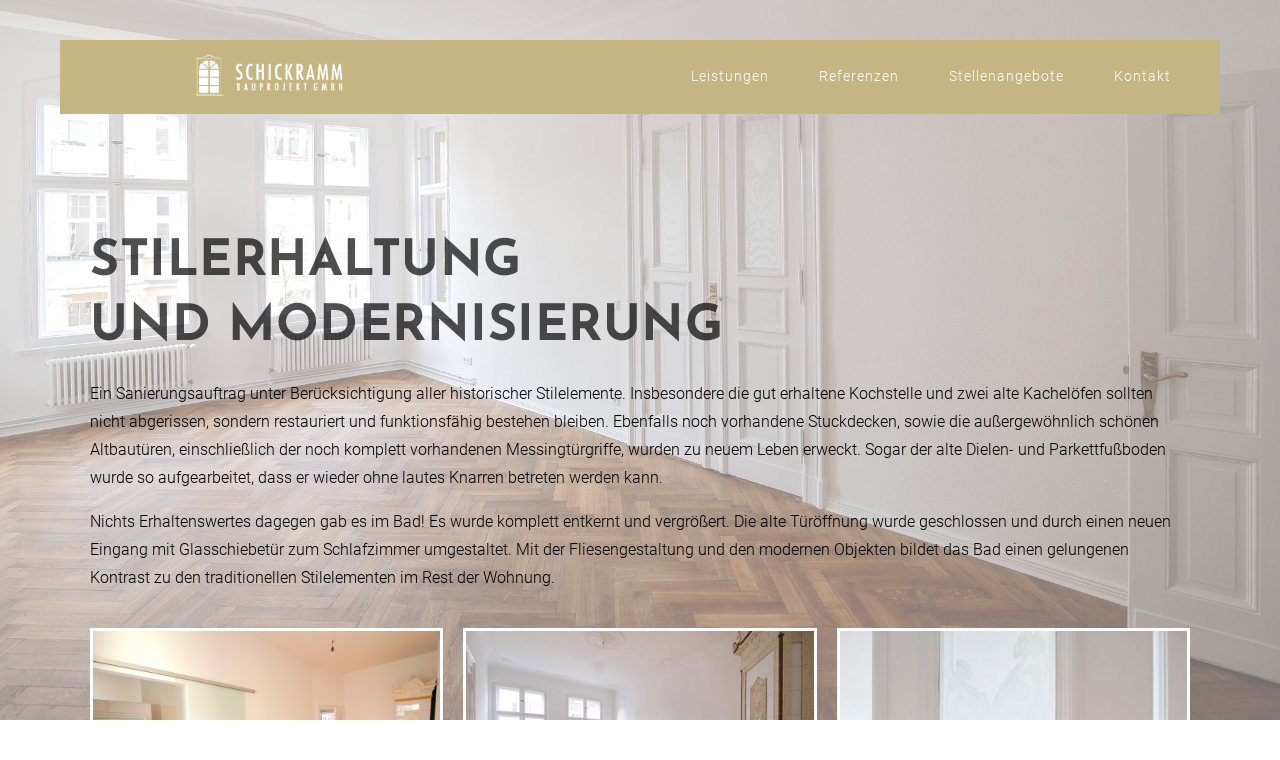

--- FILE ---
content_type: text/css
request_url: https://www.schickramm.de/wp-content/uploads/elementor/css/post-11.css?ver=1670498023
body_size: 444
content:
.elementor-kit-11{--e-global-color-primary:#C4B586;--e-global-color-secondary:#3B3B3B;--e-global-color-text:#202020;--e-global-color-accent:#C4B586;--e-global-color-ec81da2:#FFFFFF;--e-global-color-42c1abe:#B3A782;--e-global-typography-primary-font-family:"Josefin Sans";--e-global-typography-primary-font-weight:400;--e-global-typography-secondary-font-family:"Josefin Sans";--e-global-typography-secondary-font-weight:400;--e-global-typography-text-font-family:"Roboto";--e-global-typography-text-font-weight:300;--e-global-typography-accent-font-family:"Roboto";--e-global-typography-accent-font-weight:600;font-size:16em;font-weight:400;}.elementor-kit-11 a:hover{color:var( --e-global-color-accent );}.elementor-kit-11 h1{font-size:2.9rem;font-weight:300;letter-spacing:2.6px;}.elementor-kit-11 h2{font-family:"Roboto", Sans-serif;font-size:1.3rem;font-weight:700;}.elementor-kit-11 h3{color:var( --e-global-color-primary );font-size:1.3rem;font-weight:700;letter-spacing:0.5px;}.elementor-kit-11 h4{color:#02010175;font-size:1rem;font-weight:600;}.elementor-kit-11 h5{color:#202020;font-size:16px;font-weight:700;}.elementor-kit-11 h6{color:var( --e-global-color-ec81da2 );font-size:16px;font-weight:400;line-height:1.5em;}.elementor-section.elementor-section-boxed > .elementor-container{max-width:1140px;}.e-con{--container-max-width:1140px;}.elementor-widget:not(:last-child){margin-bottom:20px;}.elementor-element{--widgets-spacing:20px;}{}h1.entry-title{display:var(--page-title-display);}@media(max-width:1024px){.elementor-section.elementor-section-boxed > .elementor-container{max-width:1024px;}.e-con{--container-max-width:1024px;}}@media(max-width:767px){.elementor-kit-11 h6{line-height:1.6em;}.elementor-section.elementor-section-boxed > .elementor-container{max-width:767px;}.e-con{--container-max-width:767px;}}

--- FILE ---
content_type: text/css
request_url: https://www.schickramm.de/wp-content/uploads/elementor/css/post-2220.css?ver=1670533285
body_size: 681
content:
.elementor-2220 .elementor-element.elementor-element-4cbb108 .elementor-repeater-item-70113f9.jet-parallax-section__layout .jet-parallax-section__image{background-size:auto;}.elementor-2220 .elementor-element.elementor-element-ebb3dab .elementor-repeater-item-ef0b03e.jet-parallax-section__layout .jet-parallax-section__image{background-size:auto;}.elementor-2220 .elementor-element.elementor-element-992d096{--spacer-size:130px;}.elementor-2220 .elementor-element.elementor-element-fcecb14 .elementor-heading-title{color:rgba(0, 0, 0, 0.69);font-size:50px;font-weight:900;text-transform:none;line-height:1.3em;}.elementor-2220 .elementor-element.elementor-element-ea52090 .elementor-heading-title{color:rgba(0, 0, 0, 0.69);font-size:50px;font-weight:900;text-transform:none;line-height:1.3em;}.elementor-2220 .elementor-element.elementor-element-72b5f22{color:#000000;font-weight:300;line-height:1.8em;}.elementor-2220 .elementor-element.elementor-element-dbd0eea .elementor-repeater-item-ef0b03e.jet-parallax-section__layout .jet-parallax-section__image{background-size:auto;}.elementor-2220 .elementor-element.elementor-element-9fb97c4 img{border-style:solid;border-color:var( --e-global-color-ec81da2 );}.elementor-2220 .elementor-element.elementor-element-181353c img{border-style:solid;border-color:var( --e-global-color-ec81da2 );}.elementor-2220 .elementor-element.elementor-element-b5bc0c6 img{border-style:solid;border-color:var( --e-global-color-ec81da2 );}.elementor-2220 .elementor-element.elementor-element-2b414b0 img{border-style:solid;border-color:var( --e-global-color-ec81da2 );}.elementor-2220 .elementor-element.elementor-element-8d5d7b7 img{border-style:solid;border-color:var( --e-global-color-ec81da2 );}.elementor-2220 .elementor-element.elementor-element-183da37 img{border-style:solid;border-color:var( --e-global-color-ec81da2 );}.elementor-2220 .elementor-element.elementor-element-c10c995 img{border-style:solid;border-color:var( --e-global-color-ec81da2 );}.elementor-2220 .elementor-element.elementor-element-d0b0ccc img{border-style:solid;border-color:var( --e-global-color-ec81da2 );}.elementor-2220 .elementor-element.elementor-element-80f8d92 img{border-style:solid;border-color:var( --e-global-color-ec81da2 );}.elementor-2220 .elementor-element.elementor-element-4cbb108:not(.elementor-motion-effects-element-type-background), .elementor-2220 .elementor-element.elementor-element-4cbb108 > .elementor-motion-effects-container > .elementor-motion-effects-layer{background-image:url("https://schickramm.de/wp-content/uploads/2020/11/Schoeneberg-005-back.jpg");background-position:bottom right;background-repeat:no-repeat;background-size:cover;}.elementor-2220 .elementor-element.elementor-element-4cbb108 > .elementor-background-overlay{background-color:var( --e-global-color-ec81da2 );opacity:0.4;transition:background 0.3s, border-radius 0.3s, opacity 0.3s;}.elementor-2220 .elementor-element.elementor-element-4cbb108, .elementor-2220 .elementor-element.elementor-element-4cbb108 > .elementor-background-overlay{border-radius:0px 0px 0px 0px;}.elementor-2220 .elementor-element.elementor-element-4cbb108{transition:background 0.3s, border 0.3s, border-radius 0.3s, box-shadow 0.3s;padding:60px 0px 100px 0px;}:root{--page-title-display:none;}@media(min-width:1025px){.elementor-2220 .elementor-element.elementor-element-4cbb108:not(.elementor-motion-effects-element-type-background), .elementor-2220 .elementor-element.elementor-element-4cbb108 > .elementor-motion-effects-container > .elementor-motion-effects-layer{background-attachment:fixed;}}@media(max-width:1024px){.elementor-2220 .elementor-element.elementor-element-992d096{--spacer-size:80px;}.elementor-2220 .elementor-element.elementor-element-fcecb14 .elementor-heading-title{font-size:40px;}.elementor-2220 .elementor-element.elementor-element-ea52090 .elementor-heading-title{font-size:40px;}.elementor-2220 .elementor-element.elementor-element-4cbb108:not(.elementor-motion-effects-element-type-background), .elementor-2220 .elementor-element.elementor-element-4cbb108 > .elementor-motion-effects-container > .elementor-motion-effects-layer{background-position:center center;}}@media(max-width:767px){.elementor-2220 .elementor-element.elementor-element-992d096{--spacer-size:10px;}.elementor-2220 .elementor-element.elementor-element-fcecb14 .elementor-heading-title{font-size:28px;}.elementor-2220 .elementor-element.elementor-element-ea52090 .elementor-heading-title{font-size:28px;}.elementor-2220 .elementor-element.elementor-element-4cbb108{padding:0px 0px 0px 0px;}}

--- FILE ---
content_type: text/css
request_url: https://www.schickramm.de/wp-content/uploads/elementor/css/post-595.css?ver=1670498029
body_size: 3201
content:
.elementor-595 .elementor-element.elementor-element-63c919ae .elementor-repeater-item-71321b5.jet-parallax-section__layout .jet-parallax-section__image{background-size:auto;}.elementor-595 .elementor-element.elementor-element-2fcd6182 > .elementor-container > .elementor-row > .elementor-column > .elementor-column-wrap > .elementor-widget-wrap{align-content:center;align-items:center;}.elementor-595 .elementor-element.elementor-element-2fcd6182 .elementor-repeater-item-f223bac.jet-parallax-section__layout .jet-parallax-section__image{background-size:auto;}.elementor-595 .elementor-element.elementor-element-34852520{text-align:left;}.elementor-595 .elementor-element.elementor-element-34852520 img{width:160px;}.elementor-595 .elementor-element.elementor-element-34852520 > .elementor-widget-container{padding:3px 3px 3px 3px;}.elementor-595 .elementor-element.elementor-element-666c81c5 > .elementor-element-populated > .elementor-widget-wrap{padding:0px 40px 0px 0px;}.elementor-595 .elementor-element.elementor-element-5ec7e1ec .raven-nav-menu-main .raven-nav-menu > li > a.raven-menu-item{font-size:14px;font-weight:300;letter-spacing:1px;padding:5px 5px 5px 5px;color:#FFFFFF;background-color:rgba(211,211,211,0);border-color:rgba(0,0,0,0);border-style:solid;border-width:0px 0px 2px 0px;}.elementor-595 .elementor-element.elementor-element-5ec7e1ec .raven-nav-menu-horizontal .raven-nav-menu > li:not(:last-child){margin-right:40px;}.elementor-595 .elementor-element.elementor-element-5ec7e1ec .raven-nav-menu-vertical .raven-nav-menu > li:not(:last-child){margin-bottom:40px;}.elementor-595 .elementor-element.elementor-element-5ec7e1ec .raven-nav-menu-main .raven-nav-menu > li:not(.current-menu-parent):not(.current-menu-ancestor) > a.raven-menu-item:hover:not(.raven-menu-item-active), .elementor-595 .elementor-element.elementor-element-5ec7e1ec .raven-nav-menu-main .raven-nav-menu > li:not(.current-menu-parent):not(.current-menu-ancestor) > a.highlighted:not(.raven-menu-item-active){color:#54524C;}.elementor-595 .elementor-element.elementor-element-5ec7e1ec .raven-nav-menu-main .raven-nav-menu > li > a.raven-menu-item-active, .elementor-595 .elementor-element.elementor-element-5ec7e1ec .raven-nav-menu-main .raven-nav-menu > li.current-menu-parent > a, .elementor-595 .elementor-element.elementor-element-5ec7e1ec .raven-nav-menu-main .raven-nav-menu > li.current-menu-ancestor > a{color:#FFFFFF;background-color:rgba(241,201,186,0);border-color:rgba(0,0,0,0);border-style:solid;border-width:0px 0px 2px 0px;}.elementor-595 .elementor-element.elementor-element-5ec7e1ec .raven-nav-menu-main .raven-submenu > li:not(:last-child){border-bottom-width:1px;}.elementor-595 .elementor-element.elementor-element-5ec7e1ec .raven-nav-menu-mobile > .raven-side-menu-logo{max-width:28%;margin:80px 0px 150px 0px;}.elementor-595 .elementor-element.elementor-element-5ec7e1ec .raven-nav-menu-mobile .raven-nav-menu li > a{font-family:"Oswald", Sans-serif;font-size:40px;font-weight:200;text-transform:uppercase;line-height:1em;letter-spacing:1.3px;padding:022px 0px 22px 240px;color:#ffffff;}.elementor-595 .elementor-element.elementor-element-5ec7e1ec .raven-nav-menu-mobile .raven-nav-menu li > a:hover{color:#ff7797;}.elementor-595 .elementor-element.elementor-element-5ec7e1ec .raven-nav-menu-mobile .raven-nav-menu li > a.raven-menu-item-active, .elementor-595 .elementor-element.elementor-element-5ec7e1ec .raven-nav-menu-mobile .raven-nav-menu li > a:active{color:#ff7797;}.elementor-595 .elementor-element.elementor-element-5ec7e1ec .raven-nav-menu-toggle-button{font-size:24px;color:#0d102a;}.elementor-595 .elementor-element.elementor-element-5ec7e1ec .raven-nav-menu-custom-icon svg{width:24px;}.elementor-595 .elementor-element.elementor-element-5ec7e1ec .hamburger .hamburger-box{width:24px;}.elementor-595 .elementor-element.elementor-element-5ec7e1ec .hamburger-box{height:calc(((24px/8) * 3) + calc((24px/4) * 2));}.elementor-595 .elementor-element.elementor-element-5ec7e1ec .hamburger-box .hamburger-inner{margin-top:calc((24px/8) / -2);}.elementor-595 .elementor-element.elementor-element-5ec7e1ec .hamburger-inner{width:24px;}.elementor-595 .elementor-element.elementor-element-5ec7e1ec .hamburger-inner::before{width:24px;}.elementor-595 .elementor-element.elementor-element-5ec7e1ec .hamburger-inner::after{width:24px;}.elementor-595 .elementor-element.elementor-element-5ec7e1ec .hamburger-inner, .elementor-595 .elementor-element.elementor-element-5ec7e1ec .hamburger-inner::before, .elementor-595 .elementor-element.elementor-element-5ec7e1ec .hamburger-inner::after{height:calc(24px / 8);}.elementor-595 .elementor-element.elementor-element-5ec7e1ec .hamburger:not(.is-active) .hamburger-inner::before{top:calc(((24px/8) + calc(24px/4)) * -1);}.elementor-595 .elementor-element.elementor-element-5ec7e1ec .hamburger:not(.is-active) .hamburger-inner::after{bottom:calc(((24px/8) + calc(24px/4)) * -1);}.elementor-595 .elementor-element.elementor-element-5ec7e1ec .raven-nav-menu-toggle{text-align:left;}.elementor-595 .elementor-element.elementor-element-5ec7e1ec .raven-nav-menu-toggle-button svg{fill:#0d102a;}.elementor-595 .elementor-element.elementor-element-5ec7e1ec .hamburger-inner, .elementor-595 .elementor-element.elementor-element-5ec7e1ec .hamburger-inner::after, .elementor-595 .elementor-element.elementor-element-5ec7e1ec .hamburger-inner::before{background-color:#0d102a;}.elementor-595 .elementor-element.elementor-element-5ec7e1ec .raven-nav-menu-toggle-button:hover{color:#ff7797;}.elementor-595 .elementor-element.elementor-element-5ec7e1ec .raven-nav-menu-toggle-button:hover svg{fill:#ff7797;}.elementor-595 .elementor-element.elementor-element-5ec7e1ec .raven-nav-menu-toggle-button:hover .hamburger-inner, .elementor-595 .elementor-element.elementor-element-5ec7e1ec .raven-nav-menu-toggle-button:hover  .hamburger-inner::after, .elementor-595 .elementor-element.elementor-element-5ec7e1ec .raven-nav-menu-toggle-button:hover  .hamburger-inner::before{background-color:#ff7797;}.elementor-595 .elementor-element.elementor-element-5ec7e1ec .raven-nav-menu-mobile{width:631px;background-color:#0d102a;padding:-0px -0px -0px -0px;}.elementor-595 .elementor-element.elementor-element-5ec7e1ec{--menu-container-width:631;}.elementor-595 .elementor-element.elementor-element-5ec7e1ec .raven-nav-menu-close-button{width:47px;height:47px;font-size:47px;color:#ffffff;}.elementor-595 .elementor-element.elementor-element-5ec7e1ec .raven-nav-menu-close-button:hover{color:#ff7797;}.elementor-595 .elementor-element.elementor-element-5ec7e1ec > .elementor-widget-container{padding:0px 0px 0px 87px;}.elementor-595 .elementor-element.elementor-element-2fcd6182:not(.elementor-motion-effects-element-type-background), .elementor-595 .elementor-element.elementor-element-2fcd6182 > .elementor-motion-effects-container > .elementor-motion-effects-layer{background-color:#C4B583;}.elementor-595 .elementor-element.elementor-element-2fcd6182{transition:background 0.3s, border 0.3s, border-radius 0.3s, box-shadow 0.3s;}.elementor-595 .elementor-element.elementor-element-2fcd6182 > .elementor-background-overlay{transition:background 0.3s, border-radius 0.3s, opacity 0.3s;}.elementor-595 .elementor-element.elementor-element-63c919ae{transition:background 0.3s, border 0.3s, border-radius 0.3s, box-shadow 0.3s;padding:30px 50px 10px 50px;}.elementor-595 .elementor-element.elementor-element-63c919ae > .elementor-background-overlay{transition:background 0.3s, border-radius 0.3s, opacity 0.3s;}.elementor-595 .elementor-element.elementor-element-48eb1eb0 > .elementor-container{min-height:90px;}.elementor-595 .elementor-element.elementor-element-48eb1eb0 .elementor-repeater-item-9a9d3fe.jet-parallax-section__layout .jet-parallax-section__image{background-size:auto;}.elementor-595 .elementor-element.elementor-element-47866e02.elementor-column .elementor-column-wrap{align-items:center;}.elementor-595 .elementor-element.elementor-element-47866e02.elementor-column .elementor-column-wrap .elementor-widget-wrap{align-items:center;}.elementor-595 .elementor-element.elementor-element-47866e02.elementor-column .elementor-widget-wrap{align-items:center;}.elementor-595 .elementor-element.elementor-element-4e407aef.elementor-column .elementor-column-wrap{align-items:center;}.elementor-595 .elementor-element.elementor-element-4e407aef.elementor-column .elementor-column-wrap .elementor-widget-wrap{align-items:center;}.elementor-595 .elementor-element.elementor-element-4e407aef.elementor-column .elementor-widget-wrap{align-items:center;}.elementor-595 .elementor-element.elementor-element-268e147f .raven-site-logo{text-align:left;}.elementor-595 .elementor-element.elementor-element-44d783f7.elementor-column .elementor-column-wrap{align-items:center;}.elementor-595 .elementor-element.elementor-element-44d783f7.elementor-column .elementor-column-wrap .elementor-widget-wrap{align-items:center;}.elementor-595 .elementor-element.elementor-element-44d783f7.elementor-column .elementor-widget-wrap{align-items:center;}.elementor-595 .elementor-element.elementor-element-44d783f7.elementor-column > .elementor-column-wrap > .elementor-widget-wrap{justify-content:center;}.elementor-595 .elementor-element.elementor-element-44d783f7 > .elementor-element-populated > .elementor-widget-wrap{padding:20px 30px 20px 20px;}.elementor-595 .elementor-element.elementor-element-f4fbaa0 .raven-nav-menu-main .raven-nav-menu > li > a.raven-menu-item{font-size:14px;font-weight:400;letter-spacing:1px;padding:5px 5px 5px 5px;color:#FFFFFF;background-color:rgba(211,211,211,0);border-color:rgba(0,0,0,0);border-style:solid;border-width:0px 0px 2px 0px;}.elementor-595 .elementor-element.elementor-element-f4fbaa0 .raven-nav-menu-horizontal .raven-nav-menu > li:not(:last-child){margin-right:40px;}.elementor-595 .elementor-element.elementor-element-f4fbaa0 .raven-nav-menu-vertical .raven-nav-menu > li:not(:last-child){margin-bottom:40px;}.elementor-595 .elementor-element.elementor-element-f4fbaa0 .raven-nav-menu-main .raven-nav-menu > li:not(.current-menu-parent):not(.current-menu-ancestor) > a.raven-menu-item:hover:not(.raven-menu-item-active), .elementor-595 .elementor-element.elementor-element-f4fbaa0 .raven-nav-menu-main .raven-nav-menu > li:not(.current-menu-parent):not(.current-menu-ancestor) > a.highlighted:not(.raven-menu-item-active){color:#202020;}.elementor-595 .elementor-element.elementor-element-f4fbaa0 .raven-nav-menu-main .raven-nav-menu > li > a.raven-menu-item-active, .elementor-595 .elementor-element.elementor-element-f4fbaa0 .raven-nav-menu-main .raven-nav-menu > li.current-menu-parent > a, .elementor-595 .elementor-element.elementor-element-f4fbaa0 .raven-nav-menu-main .raven-nav-menu > li.current-menu-ancestor > a{color:#FFFFFF;background-color:rgba(241,201,186,0);border-color:rgba(0,0,0,0);border-style:solid;border-width:0px 0px 2px 0px;}.elementor-595 .elementor-element.elementor-element-f4fbaa0 .raven-nav-menu-main .raven-submenu > li:not(:last-child){border-bottom-width:1px;}.elementor-595 .elementor-element.elementor-element-f4fbaa0 .raven-nav-menu-mobile > .raven-side-menu-logo{max-width:28%;margin:80px 0px 150px 0px;}.elementor-595 .elementor-element.elementor-element-f4fbaa0 .raven-nav-menu-mobile .raven-nav-menu li > a{font-family:"Oswald", Sans-serif;font-size:40px;font-weight:200;text-transform:uppercase;line-height:1em;letter-spacing:1.3px;padding:022px 0px 22px 240px;color:#ffffff;}.elementor-595 .elementor-element.elementor-element-f4fbaa0 .raven-nav-menu-mobile .raven-nav-menu li > a:hover{color:#ff7797;}.elementor-595 .elementor-element.elementor-element-f4fbaa0 .raven-nav-menu-mobile .raven-nav-menu li > a.raven-menu-item-active, .elementor-595 .elementor-element.elementor-element-f4fbaa0 .raven-nav-menu-mobile .raven-nav-menu li > a:active{color:#ff7797;}.elementor-595 .elementor-element.elementor-element-f4fbaa0 .raven-nav-menu-toggle-button{font-size:24px;color:#0d102a;}.elementor-595 .elementor-element.elementor-element-f4fbaa0 .raven-nav-menu-custom-icon svg{width:24px;}.elementor-595 .elementor-element.elementor-element-f4fbaa0 .hamburger .hamburger-box{width:24px;}.elementor-595 .elementor-element.elementor-element-f4fbaa0 .hamburger-box{height:calc(((24px/8) * 3) + calc((24px/4) * 2));}.elementor-595 .elementor-element.elementor-element-f4fbaa0 .hamburger-box .hamburger-inner{margin-top:calc((24px/8) / -2);}.elementor-595 .elementor-element.elementor-element-f4fbaa0 .hamburger-inner{width:24px;}.elementor-595 .elementor-element.elementor-element-f4fbaa0 .hamburger-inner::before{width:24px;}.elementor-595 .elementor-element.elementor-element-f4fbaa0 .hamburger-inner::after{width:24px;}.elementor-595 .elementor-element.elementor-element-f4fbaa0 .hamburger-inner, .elementor-595 .elementor-element.elementor-element-f4fbaa0 .hamburger-inner::before, .elementor-595 .elementor-element.elementor-element-f4fbaa0 .hamburger-inner::after{height:calc(24px / 8);}.elementor-595 .elementor-element.elementor-element-f4fbaa0 .hamburger:not(.is-active) .hamburger-inner::before{top:calc(((24px/8) + calc(24px/4)) * -1);}.elementor-595 .elementor-element.elementor-element-f4fbaa0 .hamburger:not(.is-active) .hamburger-inner::after{bottom:calc(((24px/8) + calc(24px/4)) * -1);}.elementor-595 .elementor-element.elementor-element-f4fbaa0 .raven-nav-menu-toggle{text-align:left;}.elementor-595 .elementor-element.elementor-element-f4fbaa0 .raven-nav-menu-toggle-button svg{fill:#0d102a;}.elementor-595 .elementor-element.elementor-element-f4fbaa0 .hamburger-inner, .elementor-595 .elementor-element.elementor-element-f4fbaa0 .hamburger-inner::after, .elementor-595 .elementor-element.elementor-element-f4fbaa0 .hamburger-inner::before{background-color:#0d102a;}.elementor-595 .elementor-element.elementor-element-f4fbaa0 .raven-nav-menu-toggle-button:hover{color:#ff7797;}.elementor-595 .elementor-element.elementor-element-f4fbaa0 .raven-nav-menu-toggle-button:hover svg{fill:#ff7797;}.elementor-595 .elementor-element.elementor-element-f4fbaa0 .raven-nav-menu-toggle-button:hover .hamburger-inner, .elementor-595 .elementor-element.elementor-element-f4fbaa0 .raven-nav-menu-toggle-button:hover  .hamburger-inner::after, .elementor-595 .elementor-element.elementor-element-f4fbaa0 .raven-nav-menu-toggle-button:hover  .hamburger-inner::before{background-color:#ff7797;}.elementor-595 .elementor-element.elementor-element-f4fbaa0 .raven-nav-menu-mobile{width:631px;background-color:#0d102a;padding:-0px -0px -0px -0px;}.elementor-595 .elementor-element.elementor-element-f4fbaa0{--menu-container-width:631;}.elementor-595 .elementor-element.elementor-element-f4fbaa0 .raven-nav-menu-close-button{width:47px;height:47px;font-size:47px;color:#ffffff;}.elementor-595 .elementor-element.elementor-element-f4fbaa0 .raven-nav-menu-close-button:hover{color:#ff7797;}.elementor-595 .elementor-element.elementor-element-f4fbaa0 > .elementor-widget-container{padding:0px 0px 0px 87px;}.elementor-595 .elementor-element.elementor-element-48eb1eb0:not(.elementor-motion-effects-element-type-background), .elementor-595 .elementor-element.elementor-element-48eb1eb0 > .elementor-motion-effects-container > .elementor-motion-effects-layer{background-color:#C4B583;}.elementor-595 .elementor-element.elementor-element-48eb1eb0{transition:background 0.3s, border 0.3s, border-radius 0.3s, box-shadow 0.3s;}.elementor-595 .elementor-element.elementor-element-48eb1eb0 > .elementor-background-overlay{transition:background 0.3s, border-radius 0.3s, opacity 0.3s;}.elementor-595 .elementor-element.elementor-element-15c698b8 > .elementor-container{min-height:90px;}.elementor-595 .elementor-element.elementor-element-15c698b8 .elementor-repeater-item-9a9d3fe.jet-parallax-section__layout .jet-parallax-section__image{background-size:auto;}.elementor-595 .elementor-element.elementor-element-278ac0a8.elementor-column .elementor-column-wrap{align-items:center;}.elementor-595 .elementor-element.elementor-element-278ac0a8.elementor-column .elementor-column-wrap .elementor-widget-wrap{align-items:center;}.elementor-595 .elementor-element.elementor-element-278ac0a8.elementor-column .elementor-widget-wrap{align-items:center;}.elementor-595 .elementor-element.elementor-element-4f2e0d72 .raven-site-logo{text-align:left;}.elementor-595 .elementor-element.elementor-element-409f95c4.elementor-column .elementor-column-wrap{align-items:center;}.elementor-595 .elementor-element.elementor-element-409f95c4.elementor-column .elementor-column-wrap .elementor-widget-wrap{align-items:center;}.elementor-595 .elementor-element.elementor-element-409f95c4.elementor-column .elementor-widget-wrap{align-items:center;}.elementor-595 .elementor-element.elementor-element-3d5086c7 .raven-nav-menu-main .raven-nav-menu > li > a.raven-menu-item{font-size:14px;text-transform:uppercase;letter-spacing:1px;padding:5px 5px 5px 5px;color:#000000;background-color:rgba(211,211,211,0);border-color:rgba(0,0,0,0);border-style:solid;border-width:0px 0px 2px 0px;}.elementor-595 .elementor-element.elementor-element-3d5086c7 .raven-nav-menu-horizontal .raven-nav-menu > li:not(:last-child){margin-right:40px;}.elementor-595 .elementor-element.elementor-element-3d5086c7 .raven-nav-menu-vertical .raven-nav-menu > li:not(:last-child){margin-bottom:40px;}.elementor-595 .elementor-element.elementor-element-3d5086c7 .raven-nav-menu-main .raven-nav-menu > li:not(.current-menu-parent):not(.current-menu-ancestor) > a.raven-menu-item:hover:not(.raven-menu-item-active), .elementor-595 .elementor-element.elementor-element-3d5086c7 .raven-nav-menu-main .raven-nav-menu > li:not(.current-menu-parent):not(.current-menu-ancestor) > a.highlighted:not(.raven-menu-item-active){color:#000000;border-color:#000000;border-style:solid;border-width:0px 0px 2px 0px;}.elementor-595 .elementor-element.elementor-element-3d5086c7 .raven-nav-menu-main .raven-nav-menu > li > a.raven-menu-item-active, .elementor-595 .elementor-element.elementor-element-3d5086c7 .raven-nav-menu-main .raven-nav-menu > li.current-menu-parent > a, .elementor-595 .elementor-element.elementor-element-3d5086c7 .raven-nav-menu-main .raven-nav-menu > li.current-menu-ancestor > a{color:#000000;background-color:rgba(241,201,186,0);border-color:rgba(0,0,0,0);border-style:solid;border-width:0px 0px 2px 0px;}.elementor-595 .elementor-element.elementor-element-3d5086c7 .raven-nav-menu-main .raven-submenu > li:not(:last-child){border-bottom-width:1px;}.elementor-595 .elementor-element.elementor-element-3d5086c7 .raven-nav-menu-mobile .raven-nav-menu li > a{font-size:20px;font-weight:300;padding:30px 0px 30px 30px;color:#FFFFFF;}.elementor-595 .elementor-element.elementor-element-3d5086c7 .raven-nav-menu-mobile .raven-nav-menu li > a:hover{color:#000000;background-color:#C4B583;}.elementor-595 .elementor-element.elementor-element-3d5086c7 .raven-nav-menu-toggle-button{font-size:24px;color:#000000;}.elementor-595 .elementor-element.elementor-element-3d5086c7 .raven-nav-menu-custom-icon svg{width:24px;}.elementor-595 .elementor-element.elementor-element-3d5086c7 .hamburger .hamburger-box{width:24px;}.elementor-595 .elementor-element.elementor-element-3d5086c7 .hamburger-box{height:calc(((24px/8) * 3) + calc((24px/4) * 2));}.elementor-595 .elementor-element.elementor-element-3d5086c7 .hamburger-box .hamburger-inner{margin-top:calc((24px/8) / -2);}.elementor-595 .elementor-element.elementor-element-3d5086c7 .hamburger-inner{width:24px;}.elementor-595 .elementor-element.elementor-element-3d5086c7 .hamburger-inner::before{width:24px;}.elementor-595 .elementor-element.elementor-element-3d5086c7 .hamburger-inner::after{width:24px;}.elementor-595 .elementor-element.elementor-element-3d5086c7 .hamburger-inner, .elementor-595 .elementor-element.elementor-element-3d5086c7 .hamburger-inner::before, .elementor-595 .elementor-element.elementor-element-3d5086c7 .hamburger-inner::after{height:calc(24px / 8);}.elementor-595 .elementor-element.elementor-element-3d5086c7 .hamburger:not(.is-active) .hamburger-inner::before{top:calc(((24px/8) + calc(24px/4)) * -1);}.elementor-595 .elementor-element.elementor-element-3d5086c7 .hamburger:not(.is-active) .hamburger-inner::after{bottom:calc(((24px/8) + calc(24px/4)) * -1);}.elementor-595 .elementor-element.elementor-element-3d5086c7 .raven-nav-menu-toggle{text-align:right;}.elementor-595 .elementor-element.elementor-element-3d5086c7 .raven-nav-menu-toggle-button svg{fill:#000000;}.elementor-595 .elementor-element.elementor-element-3d5086c7 .hamburger-inner, .elementor-595 .elementor-element.elementor-element-3d5086c7 .hamburger-inner::after, .elementor-595 .elementor-element.elementor-element-3d5086c7 .hamburger-inner::before{background-color:#000000;}.elementor-595 .elementor-element.elementor-element-3d5086c7 .raven-nav-menu-toggle-button:hover{color:#aaaaaa;}.elementor-595 .elementor-element.elementor-element-3d5086c7 .raven-nav-menu-toggle-button:hover svg{fill:#aaaaaa;}.elementor-595 .elementor-element.elementor-element-3d5086c7 .raven-nav-menu-toggle-button:hover .hamburger-inner, .elementor-595 .elementor-element.elementor-element-3d5086c7 .raven-nav-menu-toggle-button:hover  .hamburger-inner::after, .elementor-595 .elementor-element.elementor-element-3d5086c7 .raven-nav-menu-toggle-button:hover  .hamburger-inner::before{background-color:#aaaaaa;}.elementor-595 .elementor-element.elementor-element-3d5086c7 .raven-nav-menu-mobile{background-color:#000000DB;}.elementor-595 .elementor-element.elementor-element-15c698b8:not(.elementor-motion-effects-element-type-background), .elementor-595 .elementor-element.elementor-element-15c698b8 > .elementor-motion-effects-container > .elementor-motion-effects-layer{background-color:#C4B583;}.elementor-595 .elementor-element.elementor-element-15c698b8{border-style:solid;border-width:0px 0px 1px 0px;border-color:#ecedee;transition:background 0.3s, border 0.3s, border-radius 0.3s, box-shadow 0.3s;}.elementor-595 .elementor-element.elementor-element-15c698b8 > .elementor-background-overlay{transition:background 0.3s, border-radius 0.3s, opacity 0.3s;}@media(min-width:768px){.elementor-595 .elementor-element.elementor-element-2b334f43{width:10%;}.elementor-595 .elementor-element.elementor-element-362999c6{width:25%;}.elementor-595 .elementor-element.elementor-element-666c81c5{width:64.664%;}.elementor-595 .elementor-element.elementor-element-47866e02{width:2.666%;}.elementor-595 .elementor-element.elementor-element-4e407aef{width:33.919%;}.elementor-595 .elementor-element.elementor-element-44d783f7{width:63.081%;}}@media(max-width:1024px) and (min-width:768px){.elementor-595 .elementor-element.elementor-element-2b334f43{width:30%;}.elementor-595 .elementor-element.elementor-element-362999c6{width:30%;}.elementor-595 .elementor-element.elementor-element-666c81c5{width:70%;}.elementor-595 .elementor-element.elementor-element-4e407aef{width:29%;}.elementor-595 .elementor-element.elementor-element-44d783f7{width:67%;}}@media(max-width:1024px){.elementor-595 .elementor-element.elementor-element-34852520 img{width:90%;}.elementor-595 .elementor-element.elementor-element-666c81c5 > .elementor-element-populated{margin:0px 0px 0px 0px;--e-column-margin-right:0px;--e-column-margin-left:0px;}.elementor-595 .elementor-element.elementor-element-666c81c5 > .elementor-element-populated > .elementor-widget-wrap{padding:20px 20px 20px 20px;}.elementor-595 .elementor-element.elementor-element-5ec7e1ec .raven-nav-menu-main .raven-nav-menu > li > a.raven-menu-item{font-size:11px;padding:0px 0px 0px 0px;}.elementor-595 .elementor-element.elementor-element-5ec7e1ec .raven-nav-menu-horizontal .raven-nav-menu > li:not(:last-child){margin-right:22px;}.elementor-595 .elementor-element.elementor-element-5ec7e1ec .raven-nav-menu-vertical .raven-nav-menu > li:not(:last-child){margin-bottom:22px;}.elementor-595 .elementor-element.elementor-element-5ec7e1ec .raven-nav-menu-mobile .raven-nav-menu li > a{font-size:16px;letter-spacing:2px;padding:20px 20px 20px 125px;}.elementor-595 .elementor-element.elementor-element-5ec7e1ec .raven-nav-menu-mobile{width:330px;}.elementor-595 .elementor-element.elementor-element-5ec7e1ec{--menu-container-width:330;}.elementor-595 .elementor-element.elementor-element-5ec7e1ec > .elementor-widget-container{margin:0px 0px 0px 0px;padding:0px 0px 0px 0px;}.elementor-595 .elementor-element.elementor-element-2fcd6182{padding:0px 0px 0px 0px;}.elementor-595 .elementor-element.elementor-element-268e147f .raven-site-logo img, .elementor-595 .elementor-element.elementor-element-268e147f .raven-site-logo svg{width:83%;max-width:79%;}.elementor-595 .elementor-element.elementor-element-f4fbaa0 .raven-nav-menu-main .raven-nav-menu > li > a.raven-menu-item{font-size:13px;padding:0px 0px 0px 0px;}.elementor-595 .elementor-element.elementor-element-f4fbaa0 .raven-nav-menu-horizontal .raven-nav-menu > li:not(:last-child){margin-right:27px;}.elementor-595 .elementor-element.elementor-element-f4fbaa0 .raven-nav-menu-vertical .raven-nav-menu > li:not(:last-child){margin-bottom:27px;}.elementor-595 .elementor-element.elementor-element-f4fbaa0 .raven-nav-menu-mobile .raven-nav-menu li > a{font-size:16px;letter-spacing:2px;padding:20px 20px 20px 125px;}.elementor-595 .elementor-element.elementor-element-f4fbaa0 .raven-nav-menu-mobile{width:330px;}.elementor-595 .elementor-element.elementor-element-f4fbaa0{--menu-container-width:330;}.elementor-595 .elementor-element.elementor-element-f4fbaa0 > .elementor-widget-container{margin:0px 0px 0px 0px;padding:0px 0px 0px 0px;}.elementor-595 .elementor-element.elementor-element-3d5086c7 .raven-nav-menu-mobile .raven-nav-menu li > a{font-size:16px;letter-spacing:2px;padding:20px 20px 20px 20px;}.elementor-595 .elementor-element.elementor-element-3d5086c7 > .elementor-widget-container{margin:15px 20px 14px 0px;}}@media(max-width:767px){.elementor-595 .elementor-element.elementor-element-5ec7e1ec .raven-nav-menu-mobile .raven-nav-menu li > a{padding:15px 15px 15px 15px;}.elementor-595 .elementor-element.elementor-element-5ec7e1ec > .elementor-widget-container{margin:0px 0px 0px 0px;}.elementor-595 .elementor-element.elementor-element-48eb1eb0 > .elementor-container{min-height:70px;}.elementor-595 .elementor-element.elementor-element-47866e02{width:80%;}.elementor-595 .elementor-element.elementor-element-47866e02.elementor-column > .elementor-column-wrap > .elementor-widget-wrap{justify-content:center;}.elementor-595 .elementor-element.elementor-element-47866e02 > .elementor-element-populated > .elementor-widget-wrap{padding:2px 2px 2px 20px;}.elementor-595 .elementor-element.elementor-element-4e407aef{width:80%;}.elementor-595 .elementor-element.elementor-element-4e407aef.elementor-column > .elementor-column-wrap > .elementor-widget-wrap{justify-content:center;}.elementor-595 .elementor-element.elementor-element-4e407aef > .elementor-element-populated > .elementor-widget-wrap{padding:2px 2px 2px 20px;}.elementor-595 .elementor-element.elementor-element-268e147f .raven-site-logo img, .elementor-595 .elementor-element.elementor-element-268e147f .raven-site-logo svg{width:70%;max-width:80%;}.elementor-595 .elementor-element.elementor-element-44d783f7{width:20%;}.elementor-595 .elementor-element.elementor-element-44d783f7.elementor-column > .elementor-column-wrap > .elementor-widget-wrap{justify-content:flex-end;}.elementor-595 .elementor-element.elementor-element-44d783f7 > .elementor-element-populated > .elementor-widget-wrap{padding:0px 0px 0px 0px;}.elementor-595 .elementor-element.elementor-element-f4fbaa0 .raven-nav-menu-mobile .raven-nav-menu li > a{padding:15px 15px 15px 15px;}.elementor-595 .elementor-element.elementor-element-f4fbaa0 > .elementor-widget-container{margin:0px 0px 0px 0px;}.elementor-595 .elementor-element.elementor-element-48eb1eb0{padding:10px 10px 10px 10px;}.elementor-595 .elementor-element.elementor-element-15c698b8 > .elementor-container{min-height:70px;}.elementor-595 .elementor-element.elementor-element-278ac0a8{width:80%;}.elementor-595 .elementor-element.elementor-element-278ac0a8.elementor-column > .elementor-column-wrap > .elementor-widget-wrap{justify-content:center;}.elementor-595 .elementor-element.elementor-element-278ac0a8 > .elementor-element-populated > .elementor-widget-wrap{padding:2px 2px 2px 20px;}.elementor-595 .elementor-element.elementor-element-4f2e0d72 .raven-site-logo img, .elementor-595 .elementor-element.elementor-element-4f2e0d72 .raven-site-logo svg{width:70%;max-width:80%;}.elementor-595 .elementor-element.elementor-element-409f95c4{width:20%;}.elementor-595 .elementor-element.elementor-element-409f95c4.elementor-column > .elementor-column-wrap > .elementor-widget-wrap{justify-content:flex-end;}.elementor-595 .elementor-element.elementor-element-409f95c4 > .elementor-element-populated > .elementor-widget-wrap{padding:0px 0px 0px 0px;}.elementor-595 .elementor-element.elementor-element-3d5086c7 .raven-nav-menu-main .raven-nav-menu > li > a.raven-menu-item{line-height:2.6em;}.elementor-595 .elementor-element.elementor-element-3d5086c7 .raven-nav-menu-mobile > .raven-side-menu-logo{max-width:75%;}.elementor-595 .elementor-element.elementor-element-3d5086c7 .raven-nav-menu-mobile .raven-nav-menu li > a{font-size:19px;line-height:1.7em;padding:10px 10px 10px 35px;}.elementor-595 .elementor-element.elementor-element-3d5086c7 .raven-nav-menu-toggle-button{font-size:27px;padding:0px 10px 0px 10px;color:#FFFFFF;}.elementor-595 .elementor-element.elementor-element-3d5086c7 .raven-nav-menu-custom-icon svg{width:27px;}.elementor-595 .elementor-element.elementor-element-3d5086c7 .hamburger .hamburger-box{width:27px;}.elementor-595 .elementor-element.elementor-element-3d5086c7 .hamburger-box{height:calc(((27px/8) * 3) + calc((27px/4) * 2));}.elementor-595 .elementor-element.elementor-element-3d5086c7 .hamburger-box .hamburger-inner{margin-top:calc((27px/8) / -2);}.elementor-595 .elementor-element.elementor-element-3d5086c7 .hamburger-inner{width:27px;}.elementor-595 .elementor-element.elementor-element-3d5086c7 .hamburger-inner::before{width:27px;}.elementor-595 .elementor-element.elementor-element-3d5086c7 .hamburger-inner::after{width:27px;}.elementor-595 .elementor-element.elementor-element-3d5086c7 .hamburger-inner, .elementor-595 .elementor-element.elementor-element-3d5086c7 .hamburger-inner::before, .elementor-595 .elementor-element.elementor-element-3d5086c7 .hamburger-inner::after{height:calc(27px / 8);}.elementor-595 .elementor-element.elementor-element-3d5086c7 .hamburger:not(.is-active) .hamburger-inner::before{top:calc(((27px/8) + calc(27px/4)) * -1);}.elementor-595 .elementor-element.elementor-element-3d5086c7 .hamburger:not(.is-active) .hamburger-inner::after{bottom:calc(((27px/8) + calc(27px/4)) * -1);}.elementor-595 .elementor-element.elementor-element-3d5086c7 .raven-nav-menu-toggle-button svg{fill:#FFFFFF;}.elementor-595 .elementor-element.elementor-element-3d5086c7 .hamburger-inner, .elementor-595 .elementor-element.elementor-element-3d5086c7 .hamburger-inner::after, .elementor-595 .elementor-element.elementor-element-3d5086c7 .hamburger-inner::before{background-color:#FFFFFF;}.elementor-595 .elementor-element.elementor-element-3d5086c7 .raven-nav-menu-toggle-button:hover{color:#C4B583;}.elementor-595 .elementor-element.elementor-element-3d5086c7 .raven-nav-menu-toggle-button:hover svg{fill:#C4B583;}.elementor-595 .elementor-element.elementor-element-3d5086c7 .raven-nav-menu-toggle-button:hover .hamburger-inner, .elementor-595 .elementor-element.elementor-element-3d5086c7 .raven-nav-menu-toggle-button:hover  .hamburger-inner::after, .elementor-595 .elementor-element.elementor-element-3d5086c7 .raven-nav-menu-toggle-button:hover  .hamburger-inner::before{background-color:#C4B583;}.elementor-595 .elementor-element.elementor-element-3d5086c7 .raven-nav-menu-mobile{padding:30px 10px 30px 10px;}.elementor-595 .elementor-element.elementor-element-3d5086c7 > .elementor-widget-container{margin:0px 20px 0px 0px;padding:3px 3px 3px 3px;}.elementor-595 .elementor-element.elementor-element-15c698b8{padding:10px 10px 10px 10px;}}/* Start JX Custom Fonts CSS *//* End JX Custom Fonts CSS */
/* Start JX Custom Fonts CSS *//* End JX Custom Fonts CSS */
/* Start JX Custom Fonts CSS *//* End JX Custom Fonts CSS */
/* Start JX Custom Fonts CSS *//* End JX Custom Fonts CSS */
/* Start JX Custom Fonts CSS *//* End JX Custom Fonts CSS */
/* Start JX Custom Fonts CSS *//* End JX Custom Fonts CSS */

--- FILE ---
content_type: text/css
request_url: https://www.schickramm.de/wp-content/uploads/elementor/css/post-129.css?ver=1670498026
body_size: 2245
content:
.elementor-129 .elementor-element.elementor-element-51ec0d57 > .elementor-container{min-height:0px;}.elementor-129 .elementor-element.elementor-element-51ec0d57 .elementor-repeater-item-2bee743.jet-parallax-section__layout .jet-parallax-section__image{background-size:auto;}.elementor-129 .elementor-element.elementor-element-5f286a36.elementor-column .elementor-column-wrap{align-items:center;}.elementor-129 .elementor-element.elementor-element-5f286a36.elementor-column .elementor-column-wrap .elementor-widget-wrap{align-items:center;}.elementor-129 .elementor-element.elementor-element-5f286a36.elementor-column .elementor-widget-wrap{align-items:center;}.elementor-129 .elementor-element.elementor-element-60e83278 > .elementor-container > .elementor-row > .elementor-column > .elementor-column-wrap > .elementor-widget-wrap{align-content:center;align-items:center;}.elementor-129 .elementor-element.elementor-element-60e83278 .elementor-repeater-item-58193df.jet-parallax-section__layout .jet-parallax-section__image{background-size:auto;}.elementor-129 .elementor-element.elementor-element-39cc4ee1.elementor-column .elementor-column-wrap{align-items:center;}.elementor-129 .elementor-element.elementor-element-39cc4ee1.elementor-column .elementor-column-wrap .elementor-widget-wrap{align-items:center;}.elementor-129 .elementor-element.elementor-element-39cc4ee1.elementor-column .elementor-widget-wrap{align-items:center;}.elementor-129 .elementor-element.elementor-element-39cc4ee1 > .elementor-element-populated{margin:0px 0px 0px -10px;--e-column-margin-right:0px;--e-column-margin-left:-10px;}.elementor-129 .elementor-element.elementor-element-6900994a{color:#54595F;font-size:14px;font-weight:300;line-height:27px;letter-spacing:0.1px;}.elementor-129 .elementor-element.elementor-element-6900994a > .elementor-widget-container{margin:0px 0px 0px 0px;padding:15px 0px 0px 0px;}.elementor-129 .elementor-element.elementor-element-2c8506a6.elementor-column .elementor-column-wrap{align-items:center;}.elementor-129 .elementor-element.elementor-element-2c8506a6.elementor-column .elementor-column-wrap .elementor-widget-wrap{align-items:center;}.elementor-129 .elementor-element.elementor-element-2c8506a6.elementor-column .elementor-widget-wrap{align-items:center;}.elementor-129 .elementor-element.elementor-element-2c8506a6.elementor-column > .elementor-column-wrap > .elementor-widget-wrap{justify-content:flex-start;}.elementor-129 .elementor-element.elementor-element-2c8506a6 > .elementor-element-populated{margin:0px 0px 0px 0px;--e-column-margin-right:0px;--e-column-margin-left:0px;}.elementor-129 .elementor-element.elementor-element-2c8506a6 > .elementor-element-populated > .elementor-widget-wrap{padding:0px 0px 0px 0px;}.elementor-129 .elementor-element.elementor-element-1b3721f .elementor-icon-list-items:not(.elementor-inline-items) .elementor-icon-list-item:not(:last-child){padding-bottom:calc(30px/2);}.elementor-129 .elementor-element.elementor-element-1b3721f .elementor-icon-list-items:not(.elementor-inline-items) .elementor-icon-list-item:not(:first-child){margin-top:calc(30px/2);}.elementor-129 .elementor-element.elementor-element-1b3721f .elementor-icon-list-items.elementor-inline-items .elementor-icon-list-item{margin-right:calc(30px/2);margin-left:calc(30px/2);}.elementor-129 .elementor-element.elementor-element-1b3721f .elementor-icon-list-items.elementor-inline-items{margin-right:calc(-30px/2);margin-left:calc(-30px/2);}body.rtl .elementor-129 .elementor-element.elementor-element-1b3721f .elementor-icon-list-items.elementor-inline-items .elementor-icon-list-item:after{left:calc(-30px/2);}body:not(.rtl) .elementor-129 .elementor-element.elementor-element-1b3721f .elementor-icon-list-items.elementor-inline-items .elementor-icon-list-item:after{right:calc(-30px/2);}.elementor-129 .elementor-element.elementor-element-1b3721f .elementor-icon-list-item:not(:last-child):after{content:"";height:15px;border-color:#7A7A7AA6;}.elementor-129 .elementor-element.elementor-element-1b3721f .elementor-icon-list-items:not(.elementor-inline-items) .elementor-icon-list-item:not(:last-child):after{border-top-style:solid;border-top-width:2px;}.elementor-129 .elementor-element.elementor-element-1b3721f .elementor-icon-list-items.elementor-inline-items .elementor-icon-list-item:not(:last-child):after{border-left-style:solid;}.elementor-129 .elementor-element.elementor-element-1b3721f .elementor-inline-items .elementor-icon-list-item:not(:last-child):after{border-left-width:2px;}.elementor-129 .elementor-element.elementor-element-1b3721f{--e-icon-list-icon-size:14px;}.elementor-129 .elementor-element.elementor-element-1b3721f .elementor-icon-list-text{color:#54595F;padding-left:0px;}.elementor-129 .elementor-element.elementor-element-1b3721f .elementor-icon-list-item:hover .elementor-icon-list-text{color:#3B3D3F;}.elementor-129 .elementor-element.elementor-element-1b3721f .elementor-icon-list-item > .elementor-icon-list-text, .elementor-129 .elementor-element.elementor-element-1b3721f .elementor-icon-list-item > a{font-size:14px;}.elementor-129 .elementor-element.elementor-element-1b3721f > .elementor-widget-container{padding:0px 0px 0px 0px;}.elementor-129 .elementor-element.elementor-element-60e83278{margin-top:0px;margin-bottom:0px;padding:0px 0px 0px 0px;}.elementor-129 .elementor-element.elementor-element-9a6bbfb > .elementor-container > .elementor-row > .elementor-column > .elementor-column-wrap > .elementor-widget-wrap{align-content:center;align-items:center;}.elementor-129 .elementor-element.elementor-element-9a6bbfb .elementor-repeater-item-58193df.jet-parallax-section__layout .jet-parallax-section__image{background-size:auto;}.elementor-129 .elementor-element.elementor-element-553182f.elementor-column .elementor-column-wrap{align-items:center;}.elementor-129 .elementor-element.elementor-element-553182f.elementor-column .elementor-column-wrap .elementor-widget-wrap{align-items:center;}.elementor-129 .elementor-element.elementor-element-553182f.elementor-column .elementor-widget-wrap{align-items:center;}.elementor-129 .elementor-element.elementor-element-89e4de8{color:#393939;font-size:14px;font-weight:300;line-height:27px;letter-spacing:0.1px;}.elementor-129 .elementor-element.elementor-element-89e4de8 > .elementor-widget-container{padding:15px 0px 0px 0px;}.elementor-129 .elementor-element.elementor-element-653f777.elementor-column .elementor-column-wrap{align-items:center;}.elementor-129 .elementor-element.elementor-element-653f777.elementor-column .elementor-column-wrap .elementor-widget-wrap{align-items:center;}.elementor-129 .elementor-element.elementor-element-653f777.elementor-column .elementor-widget-wrap{align-items:center;}.elementor-129 .elementor-element.elementor-element-653f777.elementor-column > .elementor-column-wrap > .elementor-widget-wrap{justify-content:flex-start;}.elementor-129 .elementor-element.elementor-element-653f777 > .elementor-element-populated{margin:0px 0px 0px 0px;--e-column-margin-right:0px;--e-column-margin-left:0px;}.elementor-129 .elementor-element.elementor-element-653f777 > .elementor-element-populated > .elementor-widget-wrap{padding:0px 0px 0px 0px;}.elementor-129 .elementor-element.elementor-element-847312d .elementor-icon-list-items:not(.elementor-inline-items) .elementor-icon-list-item:not(:last-child){padding-bottom:calc(30px/2);}.elementor-129 .elementor-element.elementor-element-847312d .elementor-icon-list-items:not(.elementor-inline-items) .elementor-icon-list-item:not(:first-child){margin-top:calc(30px/2);}.elementor-129 .elementor-element.elementor-element-847312d .elementor-icon-list-items.elementor-inline-items .elementor-icon-list-item{margin-right:calc(30px/2);margin-left:calc(30px/2);}.elementor-129 .elementor-element.elementor-element-847312d .elementor-icon-list-items.elementor-inline-items{margin-right:calc(-30px/2);margin-left:calc(-30px/2);}body.rtl .elementor-129 .elementor-element.elementor-element-847312d .elementor-icon-list-items.elementor-inline-items .elementor-icon-list-item:after{left:calc(-30px/2);}body:not(.rtl) .elementor-129 .elementor-element.elementor-element-847312d .elementor-icon-list-items.elementor-inline-items .elementor-icon-list-item:after{right:calc(-30px/2);}.elementor-129 .elementor-element.elementor-element-847312d .elementor-icon-list-item:not(:last-child):after{content:"";height:15px;border-color:#7A7A7AA6;}.elementor-129 .elementor-element.elementor-element-847312d .elementor-icon-list-items:not(.elementor-inline-items) .elementor-icon-list-item:not(:last-child):after{border-top-style:solid;border-top-width:2px;}.elementor-129 .elementor-element.elementor-element-847312d .elementor-icon-list-items.elementor-inline-items .elementor-icon-list-item:not(:last-child):after{border-left-style:solid;}.elementor-129 .elementor-element.elementor-element-847312d .elementor-inline-items .elementor-icon-list-item:not(:last-child):after{border-left-width:2px;}.elementor-129 .elementor-element.elementor-element-847312d{--e-icon-list-icon-size:14px;}.elementor-129 .elementor-element.elementor-element-847312d .elementor-icon-list-text{color:#393939;padding-left:0px;}.elementor-129 .elementor-element.elementor-element-847312d .elementor-icon-list-item:hover .elementor-icon-list-text{color:#54595f;}.elementor-129 .elementor-element.elementor-element-847312d .elementor-icon-list-item > .elementor-icon-list-text, .elementor-129 .elementor-element.elementor-element-847312d .elementor-icon-list-item > a{font-size:14px;font-weight:300;}.elementor-129 .elementor-element.elementor-element-847312d > .elementor-widget-container{padding:0px 0px 0px 0px;}.elementor-129 .elementor-element.elementor-element-9a6bbfb{margin-top:0px;margin-bottom:0px;padding:0px 0px 0px 0px;}.elementor-129 .elementor-element.elementor-element-48d9cbf{--spacer-size:20px;}.elementor-129 .elementor-element.elementor-element-51ec0d57:not(.elementor-motion-effects-element-type-background), .elementor-129 .elementor-element.elementor-element-51ec0d57 > .elementor-motion-effects-container > .elementor-motion-effects-layer{background-color:rgba(122, 122, 122, 0.22);}.elementor-129 .elementor-element.elementor-element-51ec0d57 > .elementor-background-overlay{opacity:0;transition:background 0.3s, border-radius 0.3s, opacity 0.3s;}.elementor-129 .elementor-element.elementor-element-51ec0d57{transition:background 0.3s, border 0.3s, border-radius 0.3s, box-shadow 0.3s;margin-top:0px;margin-bottom:0px;padding:0px 0px 0px 0px;}.elementor-129 .elementor-element.elementor-element-69d7cfe > .elementor-container{min-height:0px;}.elementor-129 .elementor-element.elementor-element-69d7cfe .elementor-repeater-item-2bee743.jet-parallax-section__layout .jet-parallax-section__image{background-size:auto;}.elementor-129 .elementor-element.elementor-element-165c6e8.elementor-column .elementor-column-wrap{align-items:center;}.elementor-129 .elementor-element.elementor-element-165c6e8.elementor-column .elementor-column-wrap .elementor-widget-wrap{align-items:center;}.elementor-129 .elementor-element.elementor-element-165c6e8.elementor-column .elementor-widget-wrap{align-items:center;}.elementor-129 .elementor-element.elementor-element-eeaa903{color:#393939;font-size:14px;font-weight:300;line-height:27px;letter-spacing:0.1px;}.elementor-129 .elementor-element.elementor-element-eeaa903 > .elementor-widget-container{margin:0px 0px 0px 0px;padding:0px 0px 0px 0px;}.elementor-129 .elementor-element.elementor-element-c7cebb4 > .elementor-container > .elementor-row > .elementor-column > .elementor-column-wrap > .elementor-widget-wrap{align-content:flex-start;align-items:flex-start;}.elementor-129 .elementor-element.elementor-element-c7cebb4 .elementor-repeater-item-58193df.jet-parallax-section__layout .jet-parallax-section__image{background-size:auto;}.elementor-129 .elementor-element.elementor-element-36df403.elementor-column .elementor-column-wrap{align-items:center;}.elementor-129 .elementor-element.elementor-element-36df403.elementor-column .elementor-column-wrap .elementor-widget-wrap{align-items:center;}.elementor-129 .elementor-element.elementor-element-36df403.elementor-column .elementor-widget-wrap{align-items:center;}.elementor-129 .elementor-element.elementor-element-36df403 > .elementor-column-wrap > .elementor-widget-wrap > .elementor-widget:not(.elementor-widget__width-auto):not(.elementor-widget__width-initial):not(:last-child):not(.elementor-absolute){margin-bottom:1px;}.elementor-129 .elementor-element.elementor-element-603aeb7 .elementor-icon-list-items:not(.elementor-inline-items) .elementor-icon-list-item:not(:last-child){padding-bottom:calc(30px/2);}.elementor-129 .elementor-element.elementor-element-603aeb7 .elementor-icon-list-items:not(.elementor-inline-items) .elementor-icon-list-item:not(:first-child){margin-top:calc(30px/2);}.elementor-129 .elementor-element.elementor-element-603aeb7 .elementor-icon-list-items.elementor-inline-items .elementor-icon-list-item{margin-right:calc(30px/2);margin-left:calc(30px/2);}.elementor-129 .elementor-element.elementor-element-603aeb7 .elementor-icon-list-items.elementor-inline-items{margin-right:calc(-30px/2);margin-left:calc(-30px/2);}body.rtl .elementor-129 .elementor-element.elementor-element-603aeb7 .elementor-icon-list-items.elementor-inline-items .elementor-icon-list-item:after{left:calc(-30px/2);}body:not(.rtl) .elementor-129 .elementor-element.elementor-element-603aeb7 .elementor-icon-list-items.elementor-inline-items .elementor-icon-list-item:after{right:calc(-30px/2);}.elementor-129 .elementor-element.elementor-element-603aeb7 .elementor-icon-list-item:not(:last-child):after{content:"";height:60%;border-color:#7A7A7AA6;}.elementor-129 .elementor-element.elementor-element-603aeb7 .elementor-icon-list-items:not(.elementor-inline-items) .elementor-icon-list-item:not(:last-child):after{border-top-style:solid;border-top-width:2px;}.elementor-129 .elementor-element.elementor-element-603aeb7 .elementor-icon-list-items.elementor-inline-items .elementor-icon-list-item:not(:last-child):after{border-left-style:solid;}.elementor-129 .elementor-element.elementor-element-603aeb7 .elementor-inline-items .elementor-icon-list-item:not(:last-child):after{border-left-width:2px;}.elementor-129 .elementor-element.elementor-element-603aeb7{--e-icon-list-icon-size:14px;}.elementor-129 .elementor-element.elementor-element-603aeb7 .elementor-icon-list-text{color:#393939;padding-left:0px;}.elementor-129 .elementor-element.elementor-element-603aeb7 .elementor-icon-list-item:hover .elementor-icon-list-text{color:#54595f;}.elementor-129 .elementor-element.elementor-element-603aeb7 .elementor-icon-list-item > .elementor-icon-list-text, .elementor-129 .elementor-element.elementor-element-603aeb7 .elementor-icon-list-item > a{font-size:14px;font-weight:300;}.elementor-129 .elementor-element.elementor-element-bbb45a8{--spacer-size:50px;}.elementor-129 .elementor-element.elementor-element-c7cebb4{margin-top:0px;margin-bottom:0px;padding:0px 0px 0px 0px;}.elementor-129 .elementor-element.elementor-element-69d7cfe:not(.elementor-motion-effects-element-type-background), .elementor-129 .elementor-element.elementor-element-69d7cfe > .elementor-motion-effects-container > .elementor-motion-effects-layer{background-color:rgba(122, 122, 122, 0.22);}.elementor-129 .elementor-element.elementor-element-69d7cfe > .elementor-background-overlay{opacity:0;transition:background 0.3s, border-radius 0.3s, opacity 0.3s;}.elementor-129 .elementor-element.elementor-element-69d7cfe{transition:background 0.3s, border 0.3s, border-radius 0.3s, box-shadow 0.3s;margin-top:0px;margin-bottom:0px;padding:0px 0px 0px 0px;}@media(max-width:1024px){.elementor-129 .elementor-element.elementor-element-1b3721f .elementor-icon-list-items:not(.elementor-inline-items) .elementor-icon-list-item:not(:last-child){padding-bottom:calc(0px/2);}.elementor-129 .elementor-element.elementor-element-1b3721f .elementor-icon-list-items:not(.elementor-inline-items) .elementor-icon-list-item:not(:first-child){margin-top:calc(0px/2);}.elementor-129 .elementor-element.elementor-element-1b3721f .elementor-icon-list-items.elementor-inline-items .elementor-icon-list-item{margin-right:calc(0px/2);margin-left:calc(0px/2);}.elementor-129 .elementor-element.elementor-element-1b3721f .elementor-icon-list-items.elementor-inline-items{margin-right:calc(-0px/2);margin-left:calc(-0px/2);}body.rtl .elementor-129 .elementor-element.elementor-element-1b3721f .elementor-icon-list-items.elementor-inline-items .elementor-icon-list-item:after{left:calc(-0px/2);}body:not(.rtl) .elementor-129 .elementor-element.elementor-element-1b3721f .elementor-icon-list-items.elementor-inline-items .elementor-icon-list-item:after{right:calc(-0px/2);}.elementor-129 .elementor-element.elementor-element-1b3721f .elementor-icon-list-item > .elementor-icon-list-text, .elementor-129 .elementor-element.elementor-element-1b3721f .elementor-icon-list-item > a{font-size:12px;}.elementor-129 .elementor-element.elementor-element-89e4de8{font-size:14px;}.elementor-129 .elementor-element.elementor-element-847312d .elementor-icon-list-items:not(.elementor-inline-items) .elementor-icon-list-item:not(:last-child){padding-bottom:calc(36px/2);}.elementor-129 .elementor-element.elementor-element-847312d .elementor-icon-list-items:not(.elementor-inline-items) .elementor-icon-list-item:not(:first-child){margin-top:calc(36px/2);}.elementor-129 .elementor-element.elementor-element-847312d .elementor-icon-list-items.elementor-inline-items .elementor-icon-list-item{margin-right:calc(36px/2);margin-left:calc(36px/2);}.elementor-129 .elementor-element.elementor-element-847312d .elementor-icon-list-items.elementor-inline-items{margin-right:calc(-36px/2);margin-left:calc(-36px/2);}body.rtl .elementor-129 .elementor-element.elementor-element-847312d .elementor-icon-list-items.elementor-inline-items .elementor-icon-list-item:after{left:calc(-36px/2);}body:not(.rtl) .elementor-129 .elementor-element.elementor-element-847312d .elementor-icon-list-items.elementor-inline-items .elementor-icon-list-item:after{right:calc(-36px/2);}.elementor-129 .elementor-element.elementor-element-847312d .elementor-icon-list-item > .elementor-icon-list-text, .elementor-129 .elementor-element.elementor-element-847312d .elementor-icon-list-item > a{font-size:14px;}.elementor-129 .elementor-element.elementor-element-9a6bbfb{padding:4px 4px 4px 4px;}.elementor-129 .elementor-element.elementor-element-48d9cbf{--spacer-size:10px;}.elementor-129 .elementor-element.elementor-element-eeaa903{font-size:14px;}.elementor-129 .elementor-element.elementor-element-603aeb7 .elementor-icon-list-items:not(.elementor-inline-items) .elementor-icon-list-item:not(:last-child){padding-bottom:calc(30px/2);}.elementor-129 .elementor-element.elementor-element-603aeb7 .elementor-icon-list-items:not(.elementor-inline-items) .elementor-icon-list-item:not(:first-child){margin-top:calc(30px/2);}.elementor-129 .elementor-element.elementor-element-603aeb7 .elementor-icon-list-items.elementor-inline-items .elementor-icon-list-item{margin-right:calc(30px/2);margin-left:calc(30px/2);}.elementor-129 .elementor-element.elementor-element-603aeb7 .elementor-icon-list-items.elementor-inline-items{margin-right:calc(-30px/2);margin-left:calc(-30px/2);}body.rtl .elementor-129 .elementor-element.elementor-element-603aeb7 .elementor-icon-list-items.elementor-inline-items .elementor-icon-list-item:after{left:calc(-30px/2);}body:not(.rtl) .elementor-129 .elementor-element.elementor-element-603aeb7 .elementor-icon-list-items.elementor-inline-items .elementor-icon-list-item:after{right:calc(-30px/2);}.elementor-129 .elementor-element.elementor-element-603aeb7 .elementor-icon-list-item > .elementor-icon-list-text, .elementor-129 .elementor-element.elementor-element-603aeb7 .elementor-icon-list-item > a{font-size:14px;}}@media(max-width:767px){.elementor-129 .elementor-element.elementor-element-1b3721f .elementor-icon-list-items:not(.elementor-inline-items) .elementor-icon-list-item:not(:last-child){padding-bottom:calc(28px/2);}.elementor-129 .elementor-element.elementor-element-1b3721f .elementor-icon-list-items:not(.elementor-inline-items) .elementor-icon-list-item:not(:first-child){margin-top:calc(28px/2);}.elementor-129 .elementor-element.elementor-element-1b3721f .elementor-icon-list-items.elementor-inline-items .elementor-icon-list-item{margin-right:calc(28px/2);margin-left:calc(28px/2);}.elementor-129 .elementor-element.elementor-element-1b3721f .elementor-icon-list-items.elementor-inline-items{margin-right:calc(-28px/2);margin-left:calc(-28px/2);}body.rtl .elementor-129 .elementor-element.elementor-element-1b3721f .elementor-icon-list-items.elementor-inline-items .elementor-icon-list-item:after{left:calc(-28px/2);}body:not(.rtl) .elementor-129 .elementor-element.elementor-element-1b3721f .elementor-icon-list-items.elementor-inline-items .elementor-icon-list-item:after{right:calc(-28px/2);}.elementor-129 .elementor-element.elementor-element-1b3721f .elementor-icon-list-item > .elementor-icon-list-text, .elementor-129 .elementor-element.elementor-element-1b3721f .elementor-icon-list-item > a{font-size:15px;}.elementor-129 .elementor-element.elementor-element-847312d .elementor-icon-list-items:not(.elementor-inline-items) .elementor-icon-list-item:not(:last-child){padding-bottom:calc(28px/2);}.elementor-129 .elementor-element.elementor-element-847312d .elementor-icon-list-items:not(.elementor-inline-items) .elementor-icon-list-item:not(:first-child){margin-top:calc(28px/2);}.elementor-129 .elementor-element.elementor-element-847312d .elementor-icon-list-items.elementor-inline-items .elementor-icon-list-item{margin-right:calc(28px/2);margin-left:calc(28px/2);}.elementor-129 .elementor-element.elementor-element-847312d .elementor-icon-list-items.elementor-inline-items{margin-right:calc(-28px/2);margin-left:calc(-28px/2);}body.rtl .elementor-129 .elementor-element.elementor-element-847312d .elementor-icon-list-items.elementor-inline-items .elementor-icon-list-item:after{left:calc(-28px/2);}body:not(.rtl) .elementor-129 .elementor-element.elementor-element-847312d .elementor-icon-list-items.elementor-inline-items .elementor-icon-list-item:after{right:calc(-28px/2);}.elementor-129 .elementor-element.elementor-element-847312d .elementor-icon-list-item > .elementor-icon-list-text, .elementor-129 .elementor-element.elementor-element-847312d .elementor-icon-list-item > a{font-size:15px;}.elementor-129 .elementor-element.elementor-element-48d9cbf{--spacer-size:20px;}.elementor-129 .elementor-element.elementor-element-eeaa903{line-height:1.1em;}.elementor-129 .elementor-element.elementor-element-603aeb7 .elementor-icon-list-items:not(.elementor-inline-items) .elementor-icon-list-item:not(:last-child){padding-bottom:calc(28px/2);}.elementor-129 .elementor-element.elementor-element-603aeb7 .elementor-icon-list-items:not(.elementor-inline-items) .elementor-icon-list-item:not(:first-child){margin-top:calc(28px/2);}.elementor-129 .elementor-element.elementor-element-603aeb7 .elementor-icon-list-items.elementor-inline-items .elementor-icon-list-item{margin-right:calc(28px/2);margin-left:calc(28px/2);}.elementor-129 .elementor-element.elementor-element-603aeb7 .elementor-icon-list-items.elementor-inline-items{margin-right:calc(-28px/2);margin-left:calc(-28px/2);}body.rtl .elementor-129 .elementor-element.elementor-element-603aeb7 .elementor-icon-list-items.elementor-inline-items .elementor-icon-list-item:after{left:calc(-28px/2);}body:not(.rtl) .elementor-129 .elementor-element.elementor-element-603aeb7 .elementor-icon-list-items.elementor-inline-items .elementor-icon-list-item:after{right:calc(-28px/2);}.elementor-129 .elementor-element.elementor-element-603aeb7 .elementor-icon-list-item > .elementor-icon-list-text, .elementor-129 .elementor-element.elementor-element-603aeb7 .elementor-icon-list-item > a{font-size:15px;}.elementor-129 .elementor-element.elementor-element-603aeb7 > .elementor-widget-container{padding:0px 0px 10px 0px;}.elementor-129 .elementor-element.elementor-element-bbb45a8{--spacer-size:20px;}.elementor-129 .elementor-element.elementor-element-c7cebb4{padding:4px 4px 4px 4px;}}@media(min-width:768px){.elementor-129 .elementor-element.elementor-element-39cc4ee1{width:58.036%;}.elementor-129 .elementor-element.elementor-element-2c8506a6{width:41.921%;}.elementor-129 .elementor-element.elementor-element-553182f{width:53.929%;}.elementor-129 .elementor-element.elementor-element-653f777{width:46.028%;}}@media(max-width:1024px) and (min-width:768px){.elementor-129 .elementor-element.elementor-element-553182f{width:60%;}.elementor-129 .elementor-element.elementor-element-653f777{width:40%;}}